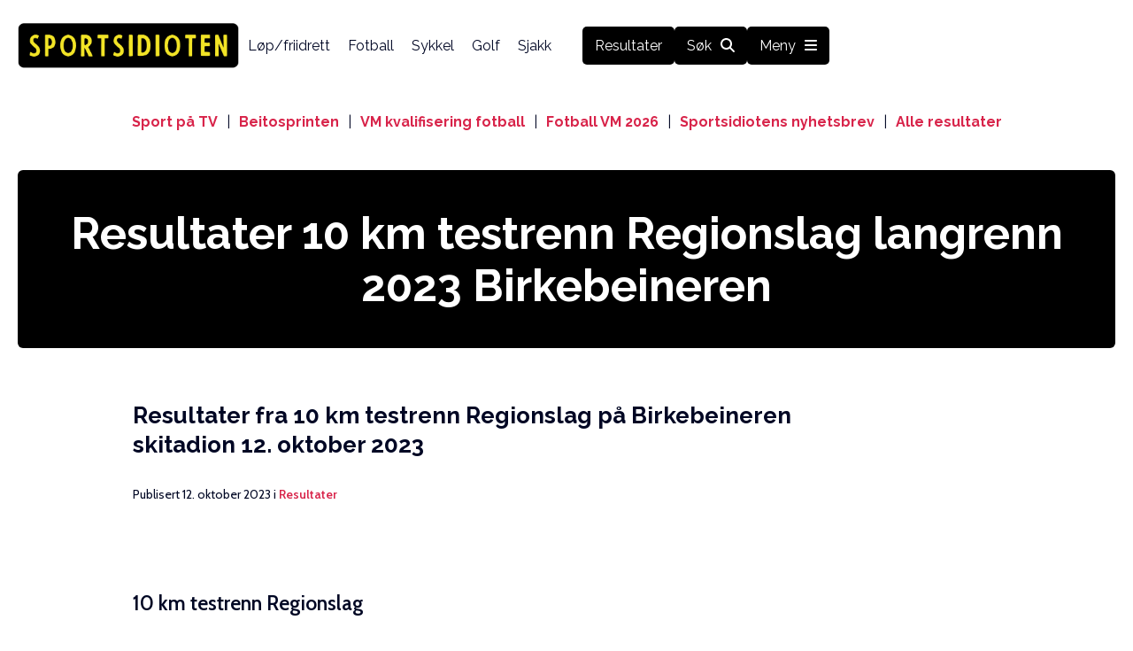

--- FILE ---
content_type: text/html; charset=UTF-8
request_url: https://www.sportsidioten.no/resultater/10-km-testrenn-regionslag-2023/
body_size: 12364
content:
<!DOCTYPE html>
<html lang="nb-NO" prefix="og: https://ogp.me/ns#">
<head>
    <meta charset="UTF-8">
    <meta name="viewport" content="width=device-width, initial-scale=1, maximum-scale=5">
    <link rel="apple-touch-icon" sizes="180x180" href="https://www.sportsidioten.no/apple-touch-icon.png">
    <link rel="icon" type="image/png" sizes="32x32" href="https://www.sportsidioten.no/favicon-32x32.png">
    <link rel="icon" type="image/png" sizes="16x16" href="https://www.sportsidioten.no/favicon-16x16.png">
    <link rel="manifest" href="https://www.sportsidioten.no/site.webmanifest">    

    
<!-- InMobi Choice. Consent Manager Tag v3.0 (for TCF 2.2) -->
<script type="text/javascript" async=true>
(function() {
var host = window.location.hostname;
var element = document.createElement('script');
var firstScript = document.getElementsByTagName('script')[0];
var url = 'https://cmp.inmobi.com'
    .concat('/choice/', 'eTT5wGJHbK7LT', '/', host, '/choice.js?tag_version=V3');
var uspTries = 0;
var uspTriesLimit = 3;
element.async = true;
element.type = 'text/javascript';
element.src = url;

firstScript.parentNode.insertBefore(element, firstScript);

function makeStub() {
    var TCF_LOCATOR_NAME = '__tcfapiLocator';
    var queue = [];
    var win = window;
    var cmpFrame;

    function addFrame() {
    var doc = win.document;
    var otherCMP = !!(win.frames[TCF_LOCATOR_NAME]);

    if (!otherCMP) {
        if (doc.body) {
        var iframe = doc.createElement('iframe');

        iframe.style.cssText = 'display:none';
        iframe.name = TCF_LOCATOR_NAME;
        doc.body.appendChild(iframe);
        } else {
        setTimeout(addFrame, 5);
        }
    }
    return !otherCMP;
    }

    function tcfAPIHandler() {
    var gdprApplies;
    var args = arguments;

    if (!args.length) {
        return queue;
    } else if (args[0] === 'setGdprApplies') {
        if (
        args.length > 3 &&
        args[2] === 2 &&
        typeof args[3] === 'boolean'
        ) {
        gdprApplies = args[3];
        if (typeof args[2] === 'function') {
            args[2]('set', true);
        }
        }
    } else if (args[0] === 'ping') {
        var retr = {
        gdprApplies: gdprApplies,
        cmpLoaded: false,
        cmpStatus: 'stub'
        };

        if (typeof args[2] === 'function') {
        args[2](retr);
        }
    } else {
        if(args[0] === 'init' && typeof args[3] === 'object') {
        args[3] = Object.assign(args[3], { tag_version: 'V3' });
        }
        queue.push(args);
    }
    }

    function postMessageEventHandler(event) {
    var msgIsString = typeof event.data === 'string';
    var json = {};

    try {
        if (msgIsString) {
        json = JSON.parse(event.data);
        } else {
        json = event.data;
        }
    } catch (ignore) {}

    var payload = json.__tcfapiCall;

    if (payload) {
        window.__tcfapi(
        payload.command,
        payload.version,
        function(retValue, success) {
            var returnMsg = {
            __tcfapiReturn: {
                returnValue: retValue,
                success: success,
                callId: payload.callId
            }
            };
            if (msgIsString) {
            returnMsg = JSON.stringify(returnMsg);
            }
            if (event && event.source && event.source.postMessage) {
            event.source.postMessage(returnMsg, '*');
            }
        },
        payload.parameter
        );
    }
    }

    while (win) {
    try {
        if (win.frames[TCF_LOCATOR_NAME]) {
        cmpFrame = win;
        break;
        }
    } catch (ignore) {}

    if (win === window.top) {
        break;
    }
    win = win.parent;
    }
    if (!cmpFrame) {
    addFrame();
    win.__tcfapi = tcfAPIHandler;
    win.addEventListener('message', postMessageEventHandler, false);
    }
};

makeStub();

function makeGppStub() {
    const CMP_ID = 10;
    const SUPPORTED_APIS = [
    '2:tcfeuv2',
    '6:uspv1',
    '7:usnatv1',
    '8:usca',
    '9:usvav1',
    '10:uscov1',
    '11:usutv1',
    '12:usctv1'
    ];

    window.__gpp_addFrame = function (n) {
    if (!window.frames[n]) {
        if (document.body) {
        var i = document.createElement("iframe");
        i.style.cssText = "display:none";
        i.name = n;
        document.body.appendChild(i);
        } else {
        window.setTimeout(window.__gpp_addFrame, 10, n);
        }
    }
    };
    window.__gpp_stub = function () {
    var b = arguments;
    __gpp.queue = __gpp.queue || [];
    __gpp.events = __gpp.events || [];

    if (!b.length || (b.length == 1 && b[0] == "queue")) {
        return __gpp.queue;
    }

    if (b.length == 1 && b[0] == "events") {
        return __gpp.events;
    }

    var cmd = b[0];
    var clb = b.length > 1 ? b[1] : null;
    var par = b.length > 2 ? b[2] : null;
    if (cmd === "ping") {
        clb(
        {
            gppVersion: "1.1", // must be “Version.Subversion”, current: “1.1”
            cmpStatus: "stub", // possible values: stub, loading, loaded, error
            cmpDisplayStatus: "hidden", // possible values: hidden, visible, disabled
            signalStatus: "not ready", // possible values: not ready, ready
            supportedAPIs: SUPPORTED_APIS, // list of supported APIs
            cmpId: CMP_ID, // IAB assigned CMP ID, may be 0 during stub/loading
            sectionList: [],
            applicableSections: [-1],
            gppString: "",
            parsedSections: {},
        },
        true
        );
    } else if (cmd === "addEventListener") {
        if (!("lastId" in __gpp)) {
        __gpp.lastId = 0;
        }
        __gpp.lastId++;
        var lnr = __gpp.lastId;
        __gpp.events.push({
        id: lnr,
        callback: clb,
        parameter: par,
        });
        clb(
        {
            eventName: "listenerRegistered",
            listenerId: lnr, // Registered ID of the listener
            data: true, // positive signal
            pingData: {
            gppVersion: "1.1", // must be “Version.Subversion”, current: “1.1”
            cmpStatus: "stub", // possible values: stub, loading, loaded, error
            cmpDisplayStatus: "hidden", // possible values: hidden, visible, disabled
            signalStatus: "not ready", // possible values: not ready, ready
            supportedAPIs: SUPPORTED_APIS, // list of supported APIs
            cmpId: CMP_ID, // list of supported APIs
            sectionList: [],
            applicableSections: [-1],
            gppString: "",
            parsedSections: {},
            },
        },
        true
        );
    } else if (cmd === "removeEventListener") {
        var success = false;
        for (var i = 0; i < __gpp.events.length; i++) {
        if (__gpp.events[i].id == par) {
            __gpp.events.splice(i, 1);
            success = true;
            break;
        }
        }
        clb(
        {
            eventName: "listenerRemoved",
            listenerId: par, // Registered ID of the listener
            data: success, // status info
            pingData: {
            gppVersion: "1.1", // must be “Version.Subversion”, current: “1.1”
            cmpStatus: "stub", // possible values: stub, loading, loaded, error
            cmpDisplayStatus: "hidden", // possible values: hidden, visible, disabled
            signalStatus: "not ready", // possible values: not ready, ready
            supportedAPIs: SUPPORTED_APIS, // list of supported APIs
            cmpId: CMP_ID, // CMP ID
            sectionList: [],
            applicableSections: [-1],
            gppString: "",
            parsedSections: {},
            },
        },
        true
        );
    } else if (cmd === "hasSection") {
        clb(false, true);
    } else if (cmd === "getSection" || cmd === "getField") {
        clb(null, true);
    }
    //queue all other commands
    else {
        __gpp.queue.push([].slice.apply(b));
    }
    };
    window.__gpp_msghandler = function (event) {
    var msgIsString = typeof event.data === "string";
    try {
        var json = msgIsString ? JSON.parse(event.data) : event.data;
    } catch (e) {
        var json = null;
    }
    if (typeof json === "object" && json !== null && "__gppCall" in json) {
        var i = json.__gppCall;
        window.__gpp(
        i.command,
        function (retValue, success) {
            var returnMsg = {
            __gppReturn: {
                returnValue: retValue,
                success: success,
                callId: i.callId,
            },
            };
            event.source.postMessage(msgIsString ? JSON.stringify(returnMsg) : returnMsg, "*");
        },
        "parameter" in i ? i.parameter : null,
        "version" in i ? i.version : "1.1"
        );
    }
    };
    if (!("__gpp" in window) || typeof window.__gpp !== "function") {
    window.__gpp = window.__gpp_stub;
    window.addEventListener("message", window.__gpp_msghandler, false);
    window.__gpp_addFrame("__gppLocator");
    }
};

makeGppStub();

var uspStubFunction = function() {
    var arg = arguments;
    if (typeof window.__uspapi !== uspStubFunction) {
    setTimeout(function() {
        if (typeof window.__uspapi !== 'undefined') {
        window.__uspapi.apply(window.__uspapi, arg);
        }
    }, 500);
    }
};

var checkIfUspIsReady = function() {
    uspTries++;
    if (window.__uspapi === uspStubFunction && uspTries < uspTriesLimit) {
    console.warn('USP is not accessible');
    } else {
    clearInterval(uspInterval);
    }
};

if (typeof window.__uspapi === 'undefined') {
    window.__uspapi = uspStubFunction;
    var uspInterval = setInterval(checkIfUspIsReady, 6000);
}
})();
</script>
<!-- End InMobi Choice. Consent Manager Tag v3.0 (for TCF 2.2) -->    	<style>img:is([sizes="auto" i], [sizes^="auto," i]) { contain-intrinsic-size: 3000px 1500px }</style>
	
<!-- Search Engine Optimization by Rank Math - https://rankmath.com/ -->
<title>Resultater 10 km testrenn Regionslag langrenn 2023 Birkebeineren - Sportsidioten.no</title>
<meta name="description" content="Resultater fra 10 km testrenn Regionslag på Birkebeineren skitadion 12. oktober 2023"/>
<meta name="robots" content="follow, index, max-snippet:-1, max-video-preview:-1, max-image-preview:large"/>
<link rel="canonical" href="https://www.sportsidioten.no/resultater/10-km-testrenn-regionslag-2023/" />
<meta property="og:locale" content="nb_NO" />
<meta property="og:type" content="article" />
<meta property="og:title" content="Resultater 10 km testrenn Regionslag langrenn 2023 Birkebeineren - Sportsidioten.no" />
<meta property="og:description" content="Resultater fra 10 km testrenn Regionslag på Birkebeineren skitadion 12. oktober 2023" />
<meta property="og:url" content="https://www.sportsidioten.no/resultater/10-km-testrenn-regionslag-2023/" />
<meta property="og:site_name" content="Sportsidioten.no" />
<meta property="article:publisher" content="https://www.facebook.com/sportsidioten.no" />
<meta property="article:tag" content="Enivest rulleskirenn" />
<meta property="article:tag" content="langeland" />
<meta property="article:section" content="Resultater" />
<meta property="og:image" content="https://www.sportsidioten.no/wp-content/uploads/2022/09/1024px-Rollski_DM_Lanzenhain.jpg" />
<meta property="og:image:secure_url" content="https://www.sportsidioten.no/wp-content/uploads/2022/09/1024px-Rollski_DM_Lanzenhain.jpg" />
<meta property="og:image:width" content="1024" />
<meta property="og:image:height" content="665" />
<meta property="og:image:alt" content="Veidekke rulleskirenn Langeland 10 km testrenn Regionslag Enivest rulleskirenn Langeland Rulleskirenn Hovden" />
<meta property="og:image:type" content="image/jpeg" />
<meta property="article:published_time" content="2023-10-12T19:28:34+01:00" />
<meta name="twitter:card" content="summary_large_image" />
<meta name="twitter:title" content="Resultater 10 km testrenn Regionslag langrenn 2023 Birkebeineren - Sportsidioten.no" />
<meta name="twitter:description" content="Resultater fra 10 km testrenn Regionslag på Birkebeineren skitadion 12. oktober 2023" />
<meta name="twitter:image" content="https://www.sportsidioten.no/wp-content/uploads/2022/09/1024px-Rollski_DM_Lanzenhain.jpg" />
<meta name="twitter:label1" content="Written by" />
<meta name="twitter:data1" content="Øyvind Moen Fjeld" />
<meta name="twitter:label2" content="Time to read" />
<meta name="twitter:data2" content="Less than a minute" />
<script type="application/ld+json" class="rank-math-schema">{"@context":"https://schema.org","@graph":[{"@type":["Person","Organization"],"@id":"https://www.sportsidioten.no/#person","name":"Sportsidioten","sameAs":["https://www.facebook.com/sportsidioten.no"]},{"@type":"WebSite","@id":"https://www.sportsidioten.no/#website","url":"https://www.sportsidioten.no","name":"Sportsidioten.no","publisher":{"@id":"https://www.sportsidioten.no/#person"},"inLanguage":"nb-NO"},{"@type":"ImageObject","@id":"https://www.sportsidioten.no/wp-content/uploads/2022/09/1024px-Rollski_DM_Lanzenhain.jpg","url":"https://www.sportsidioten.no/wp-content/uploads/2022/09/1024px-Rollski_DM_Lanzenhain.jpg","width":"1024","height":"665","caption":"Veidekke rulleskirenn Langeland 10 km testrenn Regionslag Enivest rulleskirenn Langeland Rulleskirenn Hovden","inLanguage":"nb-NO"},{"@type":"WebPage","@id":"https://www.sportsidioten.no/resultater/10-km-testrenn-regionslag-2023/#webpage","url":"https://www.sportsidioten.no/resultater/10-km-testrenn-regionslag-2023/","name":"Resultater 10 km testrenn Regionslag langrenn 2023 Birkebeineren - Sportsidioten.no","datePublished":"2023-10-12T19:28:34+01:00","dateModified":"2023-10-12T19:28:34+01:00","isPartOf":{"@id":"https://www.sportsidioten.no/#website"},"primaryImageOfPage":{"@id":"https://www.sportsidioten.no/wp-content/uploads/2022/09/1024px-Rollski_DM_Lanzenhain.jpg"},"inLanguage":"nb-NO"},{"@type":"Person","@id":"https://www.sportsidioten.no/resultater/10-km-testrenn-regionslag-2023/#author","name":"\u00d8yvind Moen Fjeld","image":{"@type":"ImageObject","@id":"https://secure.gravatar.com/avatar/905f3f9632cedc75c1b1a17e416f4ac8af5ee24d3934c76e83a05c3679b63ce0?s=96&amp;d=mm&amp;r=g","url":"https://secure.gravatar.com/avatar/905f3f9632cedc75c1b1a17e416f4ac8af5ee24d3934c76e83a05c3679b63ce0?s=96&amp;d=mm&amp;r=g","caption":"\u00d8yvind Moen Fjeld","inLanguage":"nb-NO"}},{"@type":"NewsArticle","headline":"Resultater 10 km testrenn Regionslag langrenn 2023 Birkebeineren - Sportsidioten.no","keywords":"10 km testrenn Regionslag","datePublished":"2023-10-12T19:28:34+01:00","dateModified":"2023-10-12T19:28:34+01:00","articleSection":"Langrenn, Resultater, Rulleski","author":{"@id":"https://www.sportsidioten.no/resultater/10-km-testrenn-regionslag-2023/#author","name":"\u00d8yvind Moen Fjeld"},"publisher":{"@id":"https://www.sportsidioten.no/#person"},"description":"Resultater fra 10 km testrenn Regionslag p\u00e5 Birkebeineren skitadion 12. oktober 2023","name":"Resultater 10 km testrenn Regionslag langrenn 2023 Birkebeineren - Sportsidioten.no","@id":"https://www.sportsidioten.no/resultater/10-km-testrenn-regionslag-2023/#richSnippet","isPartOf":{"@id":"https://www.sportsidioten.no/resultater/10-km-testrenn-regionslag-2023/#webpage"},"image":{"@id":"https://www.sportsidioten.no/wp-content/uploads/2022/09/1024px-Rollski_DM_Lanzenhain.jpg"},"inLanguage":"nb-NO","mainEntityOfPage":{"@id":"https://www.sportsidioten.no/resultater/10-km-testrenn-regionslag-2023/#webpage"}}]}</script>
<!-- /Rank Math WordPress SEO plugin -->

<link rel='dns-prefetch' href='//kit.fontawesome.com' />
<link rel="alternate" type="application/rss+xml" title="Sportsidioten.no &raquo; Resultater 10 km testrenn Regionslag langrenn 2023 Birkebeineren kommentarstrøm" href="https://www.sportsidioten.no/resultater/10-km-testrenn-regionslag-2023/feed/" />
<link rel="preconnect" href="https://fonts.googleapis.com"><link rel="preconnect" href="https://fonts.gstatic.com" crossorigin><script type="text/javascript">
/* <![CDATA[ */
window._wpemojiSettings = {"baseUrl":"https:\/\/s.w.org\/images\/core\/emoji\/16.0.1\/72x72\/","ext":".png","svgUrl":"https:\/\/s.w.org\/images\/core\/emoji\/16.0.1\/svg\/","svgExt":".svg","source":{"concatemoji":"https:\/\/www.sportsidioten.no\/wp-includes\/js\/wp-emoji-release.min.js?ver=6.8.3"}};
/*! This file is auto-generated */
!function(s,n){var o,i,e;function c(e){try{var t={supportTests:e,timestamp:(new Date).valueOf()};sessionStorage.setItem(o,JSON.stringify(t))}catch(e){}}function p(e,t,n){e.clearRect(0,0,e.canvas.width,e.canvas.height),e.fillText(t,0,0);var t=new Uint32Array(e.getImageData(0,0,e.canvas.width,e.canvas.height).data),a=(e.clearRect(0,0,e.canvas.width,e.canvas.height),e.fillText(n,0,0),new Uint32Array(e.getImageData(0,0,e.canvas.width,e.canvas.height).data));return t.every(function(e,t){return e===a[t]})}function u(e,t){e.clearRect(0,0,e.canvas.width,e.canvas.height),e.fillText(t,0,0);for(var n=e.getImageData(16,16,1,1),a=0;a<n.data.length;a++)if(0!==n.data[a])return!1;return!0}function f(e,t,n,a){switch(t){case"flag":return n(e,"\ud83c\udff3\ufe0f\u200d\u26a7\ufe0f","\ud83c\udff3\ufe0f\u200b\u26a7\ufe0f")?!1:!n(e,"\ud83c\udde8\ud83c\uddf6","\ud83c\udde8\u200b\ud83c\uddf6")&&!n(e,"\ud83c\udff4\udb40\udc67\udb40\udc62\udb40\udc65\udb40\udc6e\udb40\udc67\udb40\udc7f","\ud83c\udff4\u200b\udb40\udc67\u200b\udb40\udc62\u200b\udb40\udc65\u200b\udb40\udc6e\u200b\udb40\udc67\u200b\udb40\udc7f");case"emoji":return!a(e,"\ud83e\udedf")}return!1}function g(e,t,n,a){var r="undefined"!=typeof WorkerGlobalScope&&self instanceof WorkerGlobalScope?new OffscreenCanvas(300,150):s.createElement("canvas"),o=r.getContext("2d",{willReadFrequently:!0}),i=(o.textBaseline="top",o.font="600 32px Arial",{});return e.forEach(function(e){i[e]=t(o,e,n,a)}),i}function t(e){var t=s.createElement("script");t.src=e,t.defer=!0,s.head.appendChild(t)}"undefined"!=typeof Promise&&(o="wpEmojiSettingsSupports",i=["flag","emoji"],n.supports={everything:!0,everythingExceptFlag:!0},e=new Promise(function(e){s.addEventListener("DOMContentLoaded",e,{once:!0})}),new Promise(function(t){var n=function(){try{var e=JSON.parse(sessionStorage.getItem(o));if("object"==typeof e&&"number"==typeof e.timestamp&&(new Date).valueOf()<e.timestamp+604800&&"object"==typeof e.supportTests)return e.supportTests}catch(e){}return null}();if(!n){if("undefined"!=typeof Worker&&"undefined"!=typeof OffscreenCanvas&&"undefined"!=typeof URL&&URL.createObjectURL&&"undefined"!=typeof Blob)try{var e="postMessage("+g.toString()+"("+[JSON.stringify(i),f.toString(),p.toString(),u.toString()].join(",")+"));",a=new Blob([e],{type:"text/javascript"}),r=new Worker(URL.createObjectURL(a),{name:"wpTestEmojiSupports"});return void(r.onmessage=function(e){c(n=e.data),r.terminate(),t(n)})}catch(e){}c(n=g(i,f,p,u))}t(n)}).then(function(e){for(var t in e)n.supports[t]=e[t],n.supports.everything=n.supports.everything&&n.supports[t],"flag"!==t&&(n.supports.everythingExceptFlag=n.supports.everythingExceptFlag&&n.supports[t]);n.supports.everythingExceptFlag=n.supports.everythingExceptFlag&&!n.supports.flag,n.DOMReady=!1,n.readyCallback=function(){n.DOMReady=!0}}).then(function(){return e}).then(function(){var e;n.supports.everything||(n.readyCallback(),(e=n.source||{}).concatemoji?t(e.concatemoji):e.wpemoji&&e.twemoji&&(t(e.twemoji),t(e.wpemoji)))}))}((window,document),window._wpemojiSettings);
/* ]]> */
</script>

<style id='wp-emoji-styles-inline-css' type='text/css'>

	img.wp-smiley, img.emoji {
		display: inline !important;
		border: none !important;
		box-shadow: none !important;
		height: 1em !important;
		width: 1em !important;
		margin: 0 0.07em !important;
		vertical-align: -0.1em !important;
		background: none !important;
		padding: 0 !important;
	}
</style>
<link rel='stylesheet' id='wp-block-library-css' href='https://www.sportsidioten.no/wp-includes/css/dist/block-library/style.min.css?ver=6.8.3' type='text/css' media='all' />
<style id='classic-theme-styles-inline-css' type='text/css'>
/*! This file is auto-generated */
.wp-block-button__link{color:#fff;background-color:#32373c;border-radius:9999px;box-shadow:none;text-decoration:none;padding:calc(.667em + 2px) calc(1.333em + 2px);font-size:1.125em}.wp-block-file__button{background:#32373c;color:#fff;text-decoration:none}
</style>
<style id='global-styles-inline-css' type='text/css'>
:root{--wp--preset--aspect-ratio--square: 1;--wp--preset--aspect-ratio--4-3: 4/3;--wp--preset--aspect-ratio--3-4: 3/4;--wp--preset--aspect-ratio--3-2: 3/2;--wp--preset--aspect-ratio--2-3: 2/3;--wp--preset--aspect-ratio--16-9: 16/9;--wp--preset--aspect-ratio--9-16: 9/16;--wp--preset--color--black: #000000;--wp--preset--color--cyan-bluish-gray: #abb8c3;--wp--preset--color--white: #ffffff;--wp--preset--color--pale-pink: #f78da7;--wp--preset--color--vivid-red: #cf2e2e;--wp--preset--color--luminous-vivid-orange: #ff6900;--wp--preset--color--luminous-vivid-amber: #fcb900;--wp--preset--color--light-green-cyan: #7bdcb5;--wp--preset--color--vivid-green-cyan: #00d084;--wp--preset--color--pale-cyan-blue: #8ed1fc;--wp--preset--color--vivid-cyan-blue: #0693e3;--wp--preset--color--vivid-purple: #9b51e0;--wp--preset--gradient--vivid-cyan-blue-to-vivid-purple: linear-gradient(135deg,rgba(6,147,227,1) 0%,rgb(155,81,224) 100%);--wp--preset--gradient--light-green-cyan-to-vivid-green-cyan: linear-gradient(135deg,rgb(122,220,180) 0%,rgb(0,208,130) 100%);--wp--preset--gradient--luminous-vivid-amber-to-luminous-vivid-orange: linear-gradient(135deg,rgba(252,185,0,1) 0%,rgba(255,105,0,1) 100%);--wp--preset--gradient--luminous-vivid-orange-to-vivid-red: linear-gradient(135deg,rgba(255,105,0,1) 0%,rgb(207,46,46) 100%);--wp--preset--gradient--very-light-gray-to-cyan-bluish-gray: linear-gradient(135deg,rgb(238,238,238) 0%,rgb(169,184,195) 100%);--wp--preset--gradient--cool-to-warm-spectrum: linear-gradient(135deg,rgb(74,234,220) 0%,rgb(151,120,209) 20%,rgb(207,42,186) 40%,rgb(238,44,130) 60%,rgb(251,105,98) 80%,rgb(254,248,76) 100%);--wp--preset--gradient--blush-light-purple: linear-gradient(135deg,rgb(255,206,236) 0%,rgb(152,150,240) 100%);--wp--preset--gradient--blush-bordeaux: linear-gradient(135deg,rgb(254,205,165) 0%,rgb(254,45,45) 50%,rgb(107,0,62) 100%);--wp--preset--gradient--luminous-dusk: linear-gradient(135deg,rgb(255,203,112) 0%,rgb(199,81,192) 50%,rgb(65,88,208) 100%);--wp--preset--gradient--pale-ocean: linear-gradient(135deg,rgb(255,245,203) 0%,rgb(182,227,212) 50%,rgb(51,167,181) 100%);--wp--preset--gradient--electric-grass: linear-gradient(135deg,rgb(202,248,128) 0%,rgb(113,206,126) 100%);--wp--preset--gradient--midnight: linear-gradient(135deg,rgb(2,3,129) 0%,rgb(40,116,252) 100%);--wp--preset--font-size--small: 13px;--wp--preset--font-size--medium: 20px;--wp--preset--font-size--large: 36px;--wp--preset--font-size--x-large: 42px;--wp--preset--spacing--20: 0.44rem;--wp--preset--spacing--30: 0.67rem;--wp--preset--spacing--40: 1rem;--wp--preset--spacing--50: 1.5rem;--wp--preset--spacing--60: 2.25rem;--wp--preset--spacing--70: 3.38rem;--wp--preset--spacing--80: 5.06rem;--wp--preset--shadow--natural: 6px 6px 9px rgba(0, 0, 0, 0.2);--wp--preset--shadow--deep: 12px 12px 50px rgba(0, 0, 0, 0.4);--wp--preset--shadow--sharp: 6px 6px 0px rgba(0, 0, 0, 0.2);--wp--preset--shadow--outlined: 6px 6px 0px -3px rgba(255, 255, 255, 1), 6px 6px rgba(0, 0, 0, 1);--wp--preset--shadow--crisp: 6px 6px 0px rgba(0, 0, 0, 1);}:where(.is-layout-flex){gap: 0.5em;}:where(.is-layout-grid){gap: 0.5em;}body .is-layout-flex{display: flex;}.is-layout-flex{flex-wrap: wrap;align-items: center;}.is-layout-flex > :is(*, div){margin: 0;}body .is-layout-grid{display: grid;}.is-layout-grid > :is(*, div){margin: 0;}:where(.wp-block-columns.is-layout-flex){gap: 2em;}:where(.wp-block-columns.is-layout-grid){gap: 2em;}:where(.wp-block-post-template.is-layout-flex){gap: 1.25em;}:where(.wp-block-post-template.is-layout-grid){gap: 1.25em;}.has-black-color{color: var(--wp--preset--color--black) !important;}.has-cyan-bluish-gray-color{color: var(--wp--preset--color--cyan-bluish-gray) !important;}.has-white-color{color: var(--wp--preset--color--white) !important;}.has-pale-pink-color{color: var(--wp--preset--color--pale-pink) !important;}.has-vivid-red-color{color: var(--wp--preset--color--vivid-red) !important;}.has-luminous-vivid-orange-color{color: var(--wp--preset--color--luminous-vivid-orange) !important;}.has-luminous-vivid-amber-color{color: var(--wp--preset--color--luminous-vivid-amber) !important;}.has-light-green-cyan-color{color: var(--wp--preset--color--light-green-cyan) !important;}.has-vivid-green-cyan-color{color: var(--wp--preset--color--vivid-green-cyan) !important;}.has-pale-cyan-blue-color{color: var(--wp--preset--color--pale-cyan-blue) !important;}.has-vivid-cyan-blue-color{color: var(--wp--preset--color--vivid-cyan-blue) !important;}.has-vivid-purple-color{color: var(--wp--preset--color--vivid-purple) !important;}.has-black-background-color{background-color: var(--wp--preset--color--black) !important;}.has-cyan-bluish-gray-background-color{background-color: var(--wp--preset--color--cyan-bluish-gray) !important;}.has-white-background-color{background-color: var(--wp--preset--color--white) !important;}.has-pale-pink-background-color{background-color: var(--wp--preset--color--pale-pink) !important;}.has-vivid-red-background-color{background-color: var(--wp--preset--color--vivid-red) !important;}.has-luminous-vivid-orange-background-color{background-color: var(--wp--preset--color--luminous-vivid-orange) !important;}.has-luminous-vivid-amber-background-color{background-color: var(--wp--preset--color--luminous-vivid-amber) !important;}.has-light-green-cyan-background-color{background-color: var(--wp--preset--color--light-green-cyan) !important;}.has-vivid-green-cyan-background-color{background-color: var(--wp--preset--color--vivid-green-cyan) !important;}.has-pale-cyan-blue-background-color{background-color: var(--wp--preset--color--pale-cyan-blue) !important;}.has-vivid-cyan-blue-background-color{background-color: var(--wp--preset--color--vivid-cyan-blue) !important;}.has-vivid-purple-background-color{background-color: var(--wp--preset--color--vivid-purple) !important;}.has-black-border-color{border-color: var(--wp--preset--color--black) !important;}.has-cyan-bluish-gray-border-color{border-color: var(--wp--preset--color--cyan-bluish-gray) !important;}.has-white-border-color{border-color: var(--wp--preset--color--white) !important;}.has-pale-pink-border-color{border-color: var(--wp--preset--color--pale-pink) !important;}.has-vivid-red-border-color{border-color: var(--wp--preset--color--vivid-red) !important;}.has-luminous-vivid-orange-border-color{border-color: var(--wp--preset--color--luminous-vivid-orange) !important;}.has-luminous-vivid-amber-border-color{border-color: var(--wp--preset--color--luminous-vivid-amber) !important;}.has-light-green-cyan-border-color{border-color: var(--wp--preset--color--light-green-cyan) !important;}.has-vivid-green-cyan-border-color{border-color: var(--wp--preset--color--vivid-green-cyan) !important;}.has-pale-cyan-blue-border-color{border-color: var(--wp--preset--color--pale-cyan-blue) !important;}.has-vivid-cyan-blue-border-color{border-color: var(--wp--preset--color--vivid-cyan-blue) !important;}.has-vivid-purple-border-color{border-color: var(--wp--preset--color--vivid-purple) !important;}.has-vivid-cyan-blue-to-vivid-purple-gradient-background{background: var(--wp--preset--gradient--vivid-cyan-blue-to-vivid-purple) !important;}.has-light-green-cyan-to-vivid-green-cyan-gradient-background{background: var(--wp--preset--gradient--light-green-cyan-to-vivid-green-cyan) !important;}.has-luminous-vivid-amber-to-luminous-vivid-orange-gradient-background{background: var(--wp--preset--gradient--luminous-vivid-amber-to-luminous-vivid-orange) !important;}.has-luminous-vivid-orange-to-vivid-red-gradient-background{background: var(--wp--preset--gradient--luminous-vivid-orange-to-vivid-red) !important;}.has-very-light-gray-to-cyan-bluish-gray-gradient-background{background: var(--wp--preset--gradient--very-light-gray-to-cyan-bluish-gray) !important;}.has-cool-to-warm-spectrum-gradient-background{background: var(--wp--preset--gradient--cool-to-warm-spectrum) !important;}.has-blush-light-purple-gradient-background{background: var(--wp--preset--gradient--blush-light-purple) !important;}.has-blush-bordeaux-gradient-background{background: var(--wp--preset--gradient--blush-bordeaux) !important;}.has-luminous-dusk-gradient-background{background: var(--wp--preset--gradient--luminous-dusk) !important;}.has-pale-ocean-gradient-background{background: var(--wp--preset--gradient--pale-ocean) !important;}.has-electric-grass-gradient-background{background: var(--wp--preset--gradient--electric-grass) !important;}.has-midnight-gradient-background{background: var(--wp--preset--gradient--midnight) !important;}.has-small-font-size{font-size: var(--wp--preset--font-size--small) !important;}.has-medium-font-size{font-size: var(--wp--preset--font-size--medium) !important;}.has-large-font-size{font-size: var(--wp--preset--font-size--large) !important;}.has-x-large-font-size{font-size: var(--wp--preset--font-size--x-large) !important;}
:where(.wp-block-post-template.is-layout-flex){gap: 1.25em;}:where(.wp-block-post-template.is-layout-grid){gap: 1.25em;}
:where(.wp-block-columns.is-layout-flex){gap: 2em;}:where(.wp-block-columns.is-layout-grid){gap: 2em;}
:root :where(.wp-block-pullquote){font-size: 1.5em;line-height: 1.6;}
</style>
<link rel='stylesheet' id='style-css' href='https://www.sportsidioten.no/wp-content/themes/spo20/style.css?ver=1761914208' type='text/css' media='' />
<link rel='stylesheet' id='tablepress-default-css' href='https://www.sportsidioten.no/wp-content/plugins/tablepress/css/build/default.css?ver=3.2.3' type='text/css' media='all' />
<link rel='stylesheet' id='spospo-google-fonts-css' href='https://fonts.googleapis.com/css2?family=Cabin:wght@400;500;600&#038;family=Raleway:wght@400;700&#038;display=block' type='text/css' media='all' />
<script type="text/javascript" src="https://www.sportsidioten.no/wp-includes/js/jquery/jquery.min.js?ver=3.7.1" id="jquery-core-js"></script>
<script type="text/javascript" src="https://www.sportsidioten.no/wp-includes/js/jquery/jquery-migrate.min.js?ver=3.4.1" id="jquery-migrate-js"></script>
<script type="text/javascript" src="https://www.sportsidioten.no/wp-content/themes/spo20/app.js?ver=1761139361" id="script-js"></script>
<script type="text/javascript" defer src="https://kit.fontawesome.com/96351a8f9e.js" id="fontawesome-kit-js"></script>
<link rel="https://api.w.org/" href="https://www.sportsidioten.no/wp-json/" /><link rel="alternate" title="JSON" type="application/json" href="https://www.sportsidioten.no/wp-json/wp/v2/posts/41192" /><link rel="EditURI" type="application/rsd+xml" title="RSD" href="https://www.sportsidioten.no/xmlrpc.php?rsd" />
<meta name="generator" content="WordPress 6.8.3" />
<link rel='shortlink' href='https://www.sportsidioten.no/?p=41192' />
<link rel="alternate" title="oEmbed (JSON)" type="application/json+oembed" href="https://www.sportsidioten.no/wp-json/oembed/1.0/embed?url=https%3A%2F%2Fwww.sportsidioten.no%2Fresultater%2F10-km-testrenn-regionslag-2023%2F" />
<link rel="alternate" title="oEmbed (XML)" type="text/xml+oembed" href="https://www.sportsidioten.no/wp-json/oembed/1.0/embed?url=https%3A%2F%2Fwww.sportsidioten.no%2Fresultater%2F10-km-testrenn-regionslag-2023%2F&#038;format=xml" />
<!-- Google Tag Manager --><script>(function(w,d,s,l,i){w[l]=w[l]||[];w[l].push({'gtm.start':new Date().getTime(),event:'gtm.js'});var f=d.getElementsByTagName(s)[0],j=d.createElement(s),dl=l!='dataLayer'?'&l='+l:'';j.async=true;j.src='https://www.googletagmanager.com/gtm.js?id='+i+dl;f.parentNode.insertBefore(j,f);})(window,document,'script','dataLayer','GTM-MS5NK2H');</script><!-- End Google Tag Manager -->    
<!-- MailerLite Universal -->
<script>
    (function(w,d,e,u,f,l,n){w[f]=w[f]||function(){(w[f].q=w[f].q||[])
    .push(arguments);},l=d.createElement(e),l.async=1,l.src=u,
    n=d.getElementsByTagName(e)[0],n.parentNode.insertBefore(l,n);})
    (window,document,'script','https://assets.mailerlite.com/js/universal.js','ml');
    ml('account', '1438582');
</script>
<!-- End MailerLite Universal --><script type="text/javascript">var ajaxurl = "https://www.sportsidioten.no/wp-admin/admin-ajax.php";</script><style>div#ez-toc-container nav{display:block;}</style>        <script async src='https://securepubads.g.doubleclick.net/tag/js/gpt.js'></script>
    <script async src="https://otc-cdn.relevant-digital.com/static/tags/685d9acee20e8a3f1a3009d7.js"></script>
    <script>
        function loadAds() {
            window.relevantDigital = window.relevantDigital || {};
            relevantDigital.cmd = relevantDigital.cmd || [];
            relevantDigital.cmd.push(function() {
                relevantDigital.loadPrebid({
                    configId: '6862d4b4b18900fd50744c5e',
                    manageAdserver: true,
                    collapseEmptyDivs: true,
                    noGpt: true,
                    collapseBeforeAdFetch: false,
                    allowedDivIds: null, // set to an array to only load certain <div>s, example - ["divId1", "divId2"]                    
                    noSlotReload: true, // set true to only load ad slots that have never been loaded 
                    
                });
            });
        };
    </script>

</head>
<body class="wp-singular post-template-default single single-post postid-41192 single-format-standard wp-theme-spo20">
<!-- Google Tag Manager (noscript) --><noscript><iframe src="https://www.googletagmanager.com/ns.html?id=GTM-MS5NK2H" height="0" width="0" style="display:none;visibility:hidden"></iframe></noscript><!-- End Google Tag Manager (noscript) --><div id="site-wrapper">
<header class="site-header">
  <div class="header-wrapper">
    <a href="https://www.sportsidioten.no/">
      <img class="logo" src="https://www.sportsidioten.no/wp-content/themes/spo20/assets/sportsidioten_logo.png" alt="Sportsidioten logo"/>
    </a>
    <i class="fa-solid fa-bars big-menu-icon"></i>

      

    <nav class="menu">
        <a class="regular-link" href="https://www.sportsidioten.no/./lop/" class="lop">Løp/friidrett</a><a class="regular-link" href="https://www.sportsidioten.no/./fotball/" class="fotball">Fotball</a><a class="regular-link" href="https://www.sportsidioten.no/./sykkel/" class="sykkel">Sykkel</a><a class="regular-link" href="https://www.sportsidioten.no/./golf/" class="golf">Golf</a><a class="regular-link" href="https://www.sportsidioten.no/./sjakk/" class="sjakk">Sjakk</a><a class="blue-nav-link header-resultater-link" href="https://www.sportsidioten.no/./resultater/" aria-label="Finn alle resultater">Resultater</a><a class="blue-nav-link" href="https://www.sportsidioten.no/?s" aria-label="Finn alle resultater">Søk<i class="fa-solid fa-magnifying-glass"></i></a><span class="blue-nav-link" aria-label="Åpne meny" id="toggleMenu">Meny<i class="fa-solid fa-bars"></i></span>    </nav>
    <input type="hidden" id="siteUrl" value="https://www.sportsidioten.no"/>
    <input type="hidden" id="baseUrl" value="https://www.sportsidioten.no/wp-content/themes/spo20"/>
    <input type="hidden" id="currentPostId" value="41192"/>
    <input type="hidden" id="themeEnv" value="prod"/>
    
    <section class="ticker">
        <a class="ticker-link" href="https://www.sportsidioten.no/annet/sport-pa-tv/">Sport på TV</a> | <a class="ticker-link" href="https://www.sportsidioten.no/langrenn/beitosprinten-2025/">Beitosprinten</a> | <a class="ticker-link" href="https://www.sportsidioten.no/fotball/vm-kvalifisering-fotball-2025-2026/">VM kvalifisering fotball</a> | <a class="ticker-link" href="https://www.sportsidioten.no/fotball/fotball-vm-2026/">Fotball VM 2026</a> | <a class="ticker-link" href="https://www.sportsidioten.no/nyhetsbrev/">Sportsidiotens nyhetsbrev</a>| <a class="ticker-link" href="https://www.sportsidioten.no/resultater/">Alle resultater</a>    </section>
    <div class="menu-expanded-wrapper">
      <div class="menu-expanded-container">
        <i class="fa-solid fa-xmark"></i>
        <div class="categories-wrapper">
          <h3>Idretter</h3>
          <div class="link-container"><a href="https://www.sportsidioten.no/./alpint/" class="alpint">Alpint</a><a href="https://www.sportsidioten.no/./annet/" class="annet">Annet</a><a href="https://www.sportsidioten.no/./basketball/" class="basketball">Basketball</a><a href="https://www.sportsidioten.no/./fotball/" class="fotball">Fotball</a><a href="https://www.sportsidioten.no/./golf/" class="golf">Golf</a><a href="https://www.sportsidioten.no/./handball/" class="handball">Håndball</a><a href="https://www.sportsidioten.no/./hopp/" class="hopp">Hopp</a><a href="https://www.sportsidioten.no/./ishockey/" class="ishockey">Ishockey</a><a href="https://www.sportsidioten.no/./kombinert/" class="kombinert">Kombinert</a><a href="https://www.sportsidioten.no/./langrenn/" class="langrenn">Langrenn</a><a href="https://www.sportsidioten.no/./lop/" class="lop">Løp/friidrett</a><a href="https://www.sportsidioten.no/./motorsport/" class="motorsport">Motorsport</a><a href="https://www.sportsidioten.no/./orientering/" class="orientering">Orientering</a><a href="https://www.sportsidioten.no/./randonee/" class="randonee">Randonee</a><a href="https://www.sportsidioten.no/./rulleski/" class="rulleski">Rulleski</a><a href="https://www.sportsidioten.no/./sandvolleyball/" class="sandvolleyball">Sandvolleyball</a><a href="https://www.sportsidioten.no/./sjakk/" class="sjakk">Sjakk</a><a href="https://www.sportsidioten.no/./skiskyting/" class="skiskyting">Skiskyting</a><a href="https://www.sportsidioten.no/./skoyter/" class="skoyter">Skøyter</a><a href="https://www.sportsidioten.no/./skyting/" class="skyting">Skyting</a><a href="https://www.sportsidioten.no/./svomming/" class="svomming">Svømming</a><a href="https://www.sportsidioten.no/./sykkel/" class="sykkel">Sykkel</a><a href="https://www.sportsidioten.no/./tennis/" class="tennis">Tennis</a><a href="https://www.sportsidioten.no/./triatlon/" class="triatlon">Triatlon</a></div>        </div>
        <div class="mobile-links-wrapper"><div class="link-container">
        <a class="blue-nav-link header-resultater-link" href="https://www.sportsidioten.no/./resultater/" aria-label="Finn alle resultater">Resultater</a><a class="blue-nav-link" href="https://www.sportsidioten.no/?s" aria-label="Finn alle resultater">Søk<i class="fa-solid fa-magnifying-glass"></i></a></div>
        </div>
        <div class="pages-wrapper">
          <h3>Annet</h3>
          <div class="link-container"><a href="https://www.sportsidioten.no/kontakt/">Kontakt</a><a href="https://www.sportsidioten.no/annonsering/">Annonsering</a><a href="https://www.sportsidioten.no/personvern/">Personvern</a><a href="https://www.sportsidioten.no/resultater/">Resultater</a><a href="https://www.sportsidioten.no/arkiv/">Arkiv</a><a href="https://www.sportsidioten.no/nyhetsbrev/">Nyhetsbrev</a><a href="https://nb.bonuskoder.net/" target="_blank">Bonuskoder</a></div>        </div>
      </div>
    </div>


  </div>
</header>

<div class="layout">
<section class="top-content">
    <h1 class="url-title">Resultater 10 km testrenn Regionslag langrenn 2023 Birkebeineren</h1>
</section>

<section class="sidebar-left skyscraper">
</section>

<main class="main-content"><!-- Your posts, pages, or central content -->

<section class="single-view-content">
<p class="cat-description">Resultater fra 10 km testrenn Regionslag på Birkebeineren skitadion 12. oktober 2023</p><span class="single-meta">Publisert 12. oktober 2023 i <a href="https://www.sportsidioten.no/./resultater/" class="kmn-grid-model-taxlink">Resultater</a><input type="hidden" id="currentCat" value="resultater"/></span><div id="" class="leaderboard"></div><div id="" class="mobile-placement"></div><h2>10 km testrenn Regionslag</h2>
<h3>Dato</h3>
<p>12. oktober</p>
<h3>Sted</h3>
<p>Birkebeineren Skistadion &#8211; Innlandet</p>
<p><div class="pasted-iframes"><iframe style="border: 0;" src="https://www.google.com/maps/embed?pb=!1m18!1m12!1m3!1d29678.655474791107!2d10.482867606349036!3d61.13581827638894!2m3!1f0!2f0!3f0!3m2!1i1024!2i768!4f13.1!3m3!1m2!1s0x466a629a3a5073f5%3A0xe3d8e557a899ca50!2sBirkebeineren%20Skistadion%20-%20Olympiaparken!5e1!3m2!1sno!2sno!4v1697131503113!5m2!1sno!2sno" width="400" height="300" allowfullscreen="allowfullscreen"></iframe></div></p>
<h3>Distanse</h3>
<p>10 km fri teknikk rulleski</p>
<h3>Resultater</h3>
<p>Menn</p><div id="" data-device-type="desktop" data-placement="inside-desktop-1" class="video-script video-leaderboard"></div><div id="" data-device-type="mobile" data-placement="inside-mobile-1" class="video-script mobile-video-placement"></div>
<div class="table-container"><table class="participants sortable">
<thead>
<tr>
<th class="place for-split sorted ascending" data-type="number">Pos</th>
<th class="bib" data-type="number">Bib</th>
<th class="name" data-type="text">Name</th>
<th class="split for-split" data-type="text">Time</th>
<th class="delta for-split" data-type="text">±</th>
<th class="group" data-type="text">Group</th>
</tr>
</thead>
<tbody>
<tr class="odd">
<td class="place for-split monospace">1.</td>
<td class="bib monospace">1</td>
<td class="name"><span class="name-container" title="Håvard  "><a href="https://www.racesplitter.com/races/F6573FF2A/racers/5559874" target="_blank" rel="noopener">Håvard</a></span></td>
<td class="split for-split monospace">00:22:26.4</td>
<td class="delta for-split monospace">00:00:00.0</td>
<td class="group">M</td>
</tr>
<tr class="even">
<td class="place for-split monospace">2.</td>
<td class="bib monospace">23</td>
<td class="name"><span class="name-container" title="Mathias Holbæk "><a href="https://www.racesplitter.com/races/F6573FF2A/racers/5559896" target="_blank" rel="noopener">Mathias Holbæk</a></span></td>
<td class="split for-split monospace">00:22:55.5</td>
<td class="delta for-split monospace">00:00:29.1</td>
<td class="group">M</td>
</tr>
<tr class="odd">
<td class="place for-split monospace">3.</td>
<td class="bib monospace">11</td>
<td class="name"><span class="name-container" title="Kristian Skjeldal "><a href="https://www.racesplitter.com/races/F6573FF2A/racers/5559884" target="_blank" rel="noopener">Kristian Skjeldal</a></span></td>
<td class="split for-split monospace">00:23:49.4</td>
<td class="delta for-split monospace">00:01:23.0</td>
<td class="group">M</td>
</tr>
<tr class="even">
<td class="place for-split monospace">4.</td>
<td class="bib monospace">24</td>
<td class="name"><span class="name-container" title="Gaute Kvåle "><a href="https://www.racesplitter.com/races/F6573FF2A/racers/5559897" target="_blank" rel="noopener">Gaute Kvåle</a></span></td>
<td class="split for-split monospace">00:23:56.9</td>
<td class="delta for-split monospace">00:01:30.5</td>
<td class="group">M</td>
</tr>
<tr class="odd">
<td class="place for-split monospace">5.</td>
<td class="bib monospace">16</td>
<td class="name"><span class="name-container" title="Jørgen Schjølberg "><a href="https://www.racesplitter.com/races/F6573FF2A/racers/5559889" target="_blank" rel="noopener">Jørgen Schjølberg</a></span></td>
<td class="split for-split monospace">00:24:04.5</td>
<td class="delta for-split monospace">00:01:38.1</td>
<td class="group">M</td>
</tr>
<tr class="even">
<td class="place for-split monospace">6.</td>
<td class="bib monospace">13</td>
<td class="name"><span class="name-container" title="Ansgar Evensen "><a href="https://www.racesplitter.com/races/F6573FF2A/racers/5559886" target="_blank" rel="noopener">Ansgar Evensen</a></span></td>
<td class="split for-split monospace">00:24:15.2</td>
<td class="delta for-split monospace">00:01:48.8</td>
<td class="group">M</td>
</tr>
<tr class="odd">
<td class="place for-split monospace">T7.</td>
<td class="bib monospace">9</td>
<td class="name"><span class="name-container" title="Sondre Pedersen "><a href="https://www.racesplitter.com/races/F6573FF2A/racers/5559882" target="_blank" rel="noopener">Sondre Pedersen</a></span></td>
<td class="split for-split monospace">00:24:19.8</td>
<td class="delta for-split monospace">00:01:53.4</td>
<td class="group">M</td>
</tr>
<tr class="even">
<td class="place for-split monospace">T7.</td>
<td class="bib monospace">10</td>
<td class="name"><span class="name-container" title="Sondre Persen "><a href="https://www.racesplitter.com/races/F6573FF2A/racers/5559883" target="_blank" rel="noopener">Sondre Persen</a></span></td>
<td class="split for-split monospace">00:24:19.8</td>
<td class="delta for-split monospace">00:01:53.4</td>
<td class="group">M</td>
</tr>
<tr class="odd">
<td class="place for-split monospace">9.</td>
<td class="bib monospace">18</td>
<td class="name"><span class="name-container" title="Seve De Campo "><a href="https://www.racesplitter.com/races/F6573FF2A/racers/5559891" target="_blank" rel="noopener">Seve De Campo</a></span></td>
<td class="split for-split monospace">00:24:42.9</td>
<td class="delta for-split monospace">00:02:16.5</td>
<td class="group">M</td>
</tr>
<tr class="even">
<td class="place for-split monospace">10.</td>
<td class="bib monospace">14</td>
<td class="name"><span class="name-container" title="Henrik Husdal "><a href="https://www.racesplitter.com/races/F6573FF2A/racers/5559887" target="_blank" rel="noopener">Henrik Husdal</a></span></td>
<td class="split for-split monospace">00:24:43.5</td>
<td class="delta for-split monospace">00:02:17.1</td>
<td class="group">M</td>
</tr>
<tr class="odd">
<td class="place for-split monospace">11.</td>
<td class="bib monospace">20</td>
<td class="name"><span class="name-container" title="Albert Sunde Øhlschlagel "><a href="https://www.racesplitter.com/races/F6573FF2A/racers/5559893" target="_blank" rel="noopener">Albert Sunde Øhlschlagel</a></span></td>
<td class="split for-split monospace">00:25:09.9</td>
<td class="delta for-split monospace">00:02:43.5</td>
<td class="group">M</td>
</tr>
<tr class="even">
<td class="place for-split monospace">12.</td>
<td class="bib monospace">8</td>
<td class="name"><span class="name-container" title="Eskil Hov "><a href="https://www.racesplitter.com/races/F6573FF2A/racers/5559881" target="_blank" rel="noopener">Eskil Hov</a></span></td>
<td class="split for-split monospace">00:25:31.0</td>
<td class="delta for-split monospace">00:03:04.6</td>
<td class="group">M</td>
</tr>
<tr class="odd">
<td class="place for-split monospace">13.</td>
<td class="bib monospace">17</td>
<td class="name"><span class="name-container" title="Jonas Hammelow Fridlund "><a href="https://www.racesplitter.com/races/F6573FF2A/racers/5559890" target="_blank" rel="noopener">Jonas Hammelow Fridlund</a></span></td>
<td class="split for-split monospace">00:25:42.4</td>
<td class="delta for-split monospace">00:03:16.0</td>
<td class="group">M</td>
</tr>
<tr class="even">
<td class="place for-split monospace">14.</td>
<td class="bib monospace">22</td>
<td class="name"><span class="name-container" title="Sivert  "><a href="https://www.racesplitter.com/races/F6573FF2A/racers/5559895" target="_blank" rel="noopener">Sivert</a></span></td>
<td class="split for-split monospace">00:26:13.8</td>
<td class="delta for-split monospace">00:03:47.4</td>
<td class="group">M</td>
</tr>
</tbody>
</table></div>
<p>Kvinner</p>
<div class="table-container"><table class="participants sortable">
<thead>
<tr>
<th class="place for-split sorted ascending" data-type="number">Pos</th>
<th class="bib" data-type="number">Bib</th>
<th class="name" data-type="text">Name</th>
<th class="split for-split" data-type="text">Time</th>
<th class="delta for-split" data-type="text">±</th>
<th class="group" data-type="text">Group</th>
</tr>
</thead>
<tbody>
<tr class="odd">
<td class="place for-split monospace">1.</td>
<td class="bib monospace">39</td>
<td class="name"><span class="name-container" title="Anna Heggen "><a href="https://www.racesplitter.com/races/F6573FF2A/racers/5559912" target="_blank" rel="noopener">Anna Heggen</a></span></td>
<td class="split for-split monospace">00:26:18.2</td>
<td class="delta for-split monospace">00:00:00.0</td>
<td class="group">K</td>
</tr>
<tr class="even">
<td class="place for-split monospace">2.</td>
<td class="bib monospace">40</td>
<td class="name"><span class="name-container" title="Johanne Hauge Harviken "><a href="https://www.racesplitter.com/races/F6573FF2A/racers/5559913" target="_blank" rel="noopener">Johanne Hauge Harviken</a></span></td>
<td class="split for-split monospace">00:26:24.0</td>
<td class="delta for-split monospace">00:00:05.8</td>
<td class="group">K</td>
</tr>
<tr class="odd">
<td class="place for-split monospace">3.</td>
<td class="bib monospace">41</td>
<td class="name"><span class="name-container" title="Karoline Simpson-Larsen "><a href="https://www.racesplitter.com/races/F6573FF2A/racers/5559914" target="_blank" rel="noopener">Karoline Simpson-Larsen</a></span></td>
<td class="split for-split monospace">00:26:34.1</td>
<td class="delta for-split monospace">00:00:15.9</td>
<td class="group">K</td>
</tr>
<tr class="even">
<td class="place for-split monospace">4.</td>
<td class="bib monospace">38</td>
<td class="name"><span class="name-container" title="Hedda Bakkemo "><a href="https://www.racesplitter.com/races/F6573FF2A/racers/5559911" target="_blank" rel="noopener">Hedda Bakkemo</a></span></td>
<td class="split for-split monospace">00:27:00.3</td>
<td class="delta for-split monospace">00:00:42.1</td>
<td class="group">K</td>
</tr>
<tr class="odd">
<td class="place for-split monospace">5.</td>
<td class="bib monospace">37</td>
<td class="name"><span class="name-container" title="Mari Nordlunde "><a href="https://www.racesplitter.com/races/F6573FF2A/racers/5559910" target="_blank" rel="noopener">Mari Nordlunde</a></span></td>
<td class="split for-split monospace">00:27:25.1</td>
<td class="delta for-split monospace">00:01:06.9</td>
<td class="group">K</td>
</tr>
<tr class="even">
<td class="place for-split monospace">6.</td>
<td class="bib monospace">42</td>
<td class="name"><span class="name-container" title="Maren Wangensteen"><a href="https://www.racesplitter.com/races/F6573FF2A/racers/5559915" target="_blank" rel="noopener">Maren Wangensteen</a></span></td>
<td class="split for-split monospace">00:29:00.0</td>
<td class="delta for-split monospace">00:02:41.8</td>
<td class="group">K</td>
</tr>
<tr class="odd">
<td class="place for-split monospace">7.</td>
<td class="bib monospace">31</td>
<td class="name"><span class="name-container" title="Hanne Sløgedal "><a href="https://www.racesplitter.com/races/F6573FF2A/racers/5559904" target="_blank" rel="noopener">Hanne Sløgedal</a></span></td>
<td class="split for-split monospace">00:29:00.9</td>
<td class="delta for-split monospace">00:02:42.7</td>
<td class="group">K</td>
</tr>
<tr class="even">
<td class="place for-split monospace">8.</td>
<td class="bib monospace">33</td>
<td class="name"><span class="name-container" title="Maiken Midtskogen "><a href="https://www.racesplitter.com/races/F6573FF2A/racers/5559906" target="_blank" rel="noopener">Maiken Midtskogen</a></span></td>
<td class="split for-split monospace">00:29:03.0</td>
<td class="delta for-split monospace">00:02:44.8</td>
<td class="group">K</td>
</tr>
<tr class="odd">
<td class="place for-split monospace">9.</td>
<td class="bib monospace">36</td>
<td class="name"><span class="name-container" title="Ingeborg Andberg Stenersen "><a href="https://www.racesplitter.com/races/F6573FF2A/racers/5559909" target="_blank" rel="noopener">Ingeborg Andberg Stenersen</a></span></td>
<td class="split for-split monospace">00:30:26.6</td>
<td class="delta for-split monospace">00:04:08.4</td>
<td class="group">K</td>
</tr>
<tr class="even">
<td class="place for-split monospace">10.</td>
<td class="bib monospace">35</td>
<td class="name"><span class="name-container" title="Elin Uppstad "><a href="https://www.racesplitter.com/races/F6573FF2A/racers/5559908" target="_blank" rel="noopener">Elin Uppstad</a></span></td>
<td class="split for-split monospace">00:30:42.2</td>
<td class="delta for-split monospace">00:04:24.0</td>
<td class="group">K</td>
</tr>
</tbody>
</table></div>
<p><a href="/resultater">Flere resultater</a></p></section>
<div id="" class="leaderboard"></div><div id="" class="mobile-placement"></div><div class="content-div" id="FirstBatch" data-location="article"></div><div id="" class="leaderboard"></div><div id="" class="mobile-placement"></div><div class="content-div" id="LastResults" data-location="article"></div><div id="" class="leaderboard"></div><div id="" class="mobile-placement"></div><div class="content-div" id="SecondBatch" data-location="article"></div><div id="" class="leaderboard"></div><div id="" class="mobile-placement"></div><div class="content-div" id="MoreArticles" data-location="article"></div>

</main>

<section class="sidebar-right skyscraper">
</section>	
    </div>     
    <footer class="site-footer">
        <div class="footer-wrapper">      

            <a href="https://www.facebook.com/sportsidioten.no" target="_blank" class="social-link"><svg xmlns="http://www.w3.org/2000/svg" viewBox="0 0 640 640"><!--!Font Awesome Free v7.0.0 by @fontawesome - https://fontawesome.com License - https://fontawesome.com/license/free Copyright 2025 Fonticons, Inc.--><path d="M576 320C576 178.6 461.4 64 320 64C178.6 64 64 178.6 64 320C64 440 146.7 540.8 258.2 568.5L258.2 398.2L205.4 398.2L205.4 320L258.2 320L258.2 286.3C258.2 199.2 297.6 158.8 383.2 158.8C399.4 158.8 427.4 162 438.9 165.2L438.9 236C432.9 235.4 422.4 235 409.3 235C367.3 235 351.1 250.9 351.1 292.2L351.1 320L434.7 320L420.3 398.2L351 398.2L351 574.1C477.8 558.8 576 450.9 576 320z"/></svg></a>
            <nav class="footer-navigation">
                <a href="https://www.sportsidioten.no">Forside</a><a href="https://www.sportsidioten.no/kontakt/">Kontakt</a><a href="https://www.sportsidioten.no/annonsering/">Annonsering</a><a href="https://www.sportsidioten.no/personvern/">Personvern</a><a href="https://www.sportsidioten.no/resultater/">Resultater</a><a href="https://www.sportsidioten.no/arkiv/">Arkiv</a><a href="https://www.sportsidioten.no/nyhetsbrev/">Nyhetsbrev</a><a class="change-consent" onclick="window.__tcfapi('displayConsentUi', 2, function() {} );">Endre personvernvalg</a>            </nav>
            <p>&copy; 2024 Sportsidioten.no</p>
        </div>
    </footer>
    </div>
    <script type="speculationrules">
{"prefetch":[{"source":"document","where":{"and":[{"href_matches":"\/*"},{"not":{"href_matches":["\/wp-*.php","\/wp-admin\/*","\/wp-content\/uploads\/*","\/wp-content\/*","\/wp-content\/plugins\/*","\/wp-content\/themes\/spo20\/*","\/*\\?(.+)"]}},{"not":{"selector_matches":"a[rel~=\"nofollow\"]"}},{"not":{"selector_matches":".no-prefetch, .no-prefetch a"}}]},"eagerness":"conservative"}]}
</script>
</body>
</html>


<!-- Page cached by LiteSpeed Cache 7.5.0.1 on 2025-11-18 17:34:31 -->

--- FILE ---
content_type: text/html; charset=UTF-8
request_url: https://www.sportsidioten.no/wp-content/themes/spo20/includes/load-content.php
body_size: 901
content:
<div class="artikkel-item-wrapper"><div class="artikkel-item" data-post-id="89362"><a class="artikkel-lenke" href="https://www.sportsidioten.no/fotball/vm-kvalifisering-fotball-2025-2026/"><img class="featured-img" src="https://www.sportsidioten.no/wp-content/uploads/2025/10/fotball-italia.png" alt="Kamper og resultater VM kvalifisering fotball 2025-2026" /></a><div class="artikkel-item-text"><a class="artikkel-lenke" href="https://www.sportsidioten.no/fotball/vm-kvalifisering-fotball-2025-2026/"><h2>I kveld deles de siste europeiske direkteplassene til VM ut</h2><p>Kampprogram og resultater for VM kvalifisering fotball for menn for Europa 2025-2026.</p>
</a><a class="cat-link" href="https://www.sportsidioten.no/./fotball/">Fotball</a></div></div><div class="artikkel-item" data-post-id="130259"><a class="artikkel-lenke" href="https://www.sportsidioten.no/langrenn/pameldingslister-beitosprinten-2025/"><img class="featured-img" src="https://www.sportsidioten.no/wp-content/uploads/2022/10/illustrasjon-langrenn2-scaled.jpg" alt="Påmeldingslister Beitosprinten 2025" /></a><div class="artikkel-item-text"><a class="artikkel-lenke" href="https://www.sportsidioten.no/langrenn/pameldingslister-beitosprinten-2025/"><h2>Påmeldingslister til Beitosprinten - Ingen Petter Northug på startstreken</h2><p>Påmeldingslistene til Beitosprinten 2025 er klare.</p>
</a><a class="cat-link" href="https://www.sportsidioten.no/./langrenn/">Langrenn</a></div></div><a class="blue-nav-link" href="https://www.sportsidioten.no/./resultater/" aria-label="Finn alle resultater">Alle resultater<i class="fa-regular fa-arrow-right"></i></a><div id="f" class="mobile-placement"></div><div class="artikkel-item" data-post-id="130229"><a class="artikkel-lenke" href="https://www.sportsidioten.no/lop/japan-viser-enorm-bredde/"><img class="featured-img" src="https://www.sportsidioten.no/wp-content/uploads/2025/11/japan-lop.png" alt="433 løpere under 70 min på halvmaraton - Japan viser enorm bredde" /></a><div class="artikkel-item-text"><a class="artikkel-lenke" href="https://www.sportsidioten.no/lop/japan-viser-enorm-bredde/"><h2>433 løpere under 70 min på halvmaraton - Japan viser enorm bredde</h2><p>Det er ikke bare i Norge løpebølgen herjer. I Japan i helgen løp 433 løpere under 70 minutter i samme halvmaraton.</p>
</a><a class="cat-link" href="https://www.sportsidioten.no/./lop/">Løp/friidrett</a></div></div><div class="artikkel-item" data-post-id="130225"><a class="artikkel-lenke" href="https://www.sportsidioten.no/skiskyting/uttak-ibu-cup-obertilliach-2025/"><img class="featured-img" src="https://www.sportsidioten.no/wp-content/uploads/2022/11/1080px-2020-01-10_IBU_World_Cup_Biathlon_Oberhof_1X7A4272_by_Stepro.jpg" alt="Uttak IBU Cup Obertilliach 2025" /></a><div class="artikkel-item-text"><a class="artikkel-lenke" href="https://www.sportsidioten.no/skiskyting/uttak-ibu-cup-obertilliach-2025/"><h2>Uttak til IBU Cup i Obertilliach</h2><p>Etter en flott sesongstart på Geilo er uttaket fra Norges Skiskytterforbund til IBU Cupens første runde i Obertiliach klart.</p>
</a><a class="cat-link" href="https://www.sportsidioten.no/./skiskyting/">Skiskyting</a></div></div><div id="v" class="mobile-placement"></div><div class="artikkel-item" data-post-id="130213"><a class="artikkel-lenke" href="https://www.sportsidioten.no/skiskyting/uttak-verdenscup-skiskyting-ostersund-2025/"><img class="featured-img" src="https://www.sportsidioten.no/wp-content/uploads/2025/01/sorum-skiskyting.png" alt="Uttak verdenscup skiskyting Østersund 2025" /></a><div class="artikkel-item-text"><a class="artikkel-lenke" href="https://www.sportsidioten.no/skiskyting/uttak-verdenscup-skiskyting-ostersund-2025/"><h2>Uttak til verdenscupåpningen i Østersund</h2><p>Etter en flott sesongstart på Geilo er uttaket fra Norges Skiskytterforbund til verdenscuprunden i Østersund klart.</p>
</a><a class="cat-link" href="https://www.sportsidioten.no/./skiskyting/">Skiskyting</a></div></div><div class="artikkel-item" data-post-id="125484"><a class="artikkel-lenke" href="https://www.sportsidioten.no/fotball/fotball-vm-2026/"><img class="featured-img" src="https://www.sportsidioten.no/wp-content/uploads/2025/10/fotball-ulleval.png" alt="Program og resultater Fotball VM 2026" /></a><div class="artikkel-item-text"><a class="artikkel-lenke" href="https://www.sportsidioten.no/fotball/fotball-vm-2026/"><h2>Slik spilles Fotball VM i USA, Mexico og Canada</h2><p>Program, tabeller og resultater for alle kamper i Fotball VM som arrangeres i USA, Mexico og Canada 11. juni-19. juli 2026.</p>
</a><a class="cat-link" href="https://www.sportsidioten.no/./fotball/">Fotball</a></div></div></div>

--- FILE ---
content_type: text/html; charset=UTF-8
request_url: https://www.sportsidioten.no/wp-content/themes/spo20/includes/load-content.php
body_size: 1307
content:
<section class="padindent"><h3 class="section-heading">Siste resultater</h3><div class="list-group"><span class="list-group-date">18. november 2025</span><ul class="bullets"><li><a href="https://www.sportsidioten.no/fotball/vm-kvalifisering-fotball-2025-2026/" aria-label="Les om Kamper og resultater VM kvalifisering fotball 2025-2026">VM kvalifisering fotball Europa</a></li><li><a href="https://www.sportsidioten.no/resultater/bosnia-hercegovina-norge-em-kvalifisering-u21-fotball-2025-27/" aria-label="Les om Bosnia-Hercegovina - Norge | EM kvalifisering U21 fotball 2025-27">Bosnia-Hercegovina - Norge | EM kvalifisering U21 fotball</a></li><li><a href="https://www.sportsidioten.no/resultater/nm-compact-kombinert-lillehammer-beitostolen-2026/" aria-label="Les om Resultater NM Compact kombinert Lillehammer/Beitostølen 2026">NM kombinert Compact Lillehammer/Beito</a></li><li><a href="https://www.sportsidioten.no/resultater/nm-kombinert-gundersen-lillehammer-beitostolen-2026/" aria-label="Les om Resultater NM kombinert Gundersen Lillehammer/Beitostølen 2026">NM kombinert Gundersen Lillehammer/Beitostølen</a></li></ul></div><div class="list-group"><span class="list-group-date">17. november 2025</span><ul class="bullets"><li><a href="https://www.sportsidioten.no/resultater/necon-vinterkarusell-lop-2-17-november-2025/" aria-label="Les om Resultater Necon Vinterkarusell - Løp 2 17. november 2025">Necon Vinterkarusell | Løp 2, 17. november</a></li></ul></div><div class="list-group"><span class="list-group-date">16. november 2025</span><ul class="bullets"><li><a href="https://www.sportsidioten.no/fotball/fotball-vm-2026/" aria-label="Les om Program og resultater Fotball VM 2026">Fotball VM</a></li><li><a href="https://www.sportsidioten.no/fotball/italia-norge-vm-kvalifisering-fotball-2025-2026/" aria-label="Les om Italia-Norge | VM kvalifisering fotball 2025-2026">Italia - Norge | VM kvalifisering</a></li><li><a href="https://www.sportsidioten.no/skiskyting/fellesstart-menn-heat-2-sesongstart-skiskyting-geilo-2025/" aria-label="Les om Resultater Fellesstart menn heat 2 | Sesongstart Skiskyting Geilo 2025">Fellesstart menn heat 2 | Sesongstart Skiskyting Geilo</a></li><li><a href="https://www.sportsidioten.no/alpint/verdenscup-alpint-levi-2025/" aria-label="Les om Program og resultater Verdenscup Alpint Levi 2025">Verdenscup alpint Levi</a></li><li><a href="https://www.sportsidioten.no/skiskyting/fellesstart-kvinner-heat-2-sesongstart-skiskyting-geilo-2025/" aria-label="Les om Resultater Fellesstart kvinner heat 2 | Sesongstart Skiskyting Geilo 2025">Fellesstart kvinner heat 2 | Sesongstart Skiskyting Geilo</a></li><li><a href="https://www.sportsidioten.no/langrenn/10-km-fri-menn-fis-renn-muonio-2025/" aria-label="Les om Resultater 10 km fri menn | FIS-renn Muonio 2025">10 km fri menn | FIS-renn Muonio</a></li><li><a href="https://www.sportsidioten.no/resultater/fellesstart-menn-heat-1-sesongstart-skiskyting-geilo-2025/" aria-label="Les om Resultater Fellesstart menn heat 1 | Sesongstart Skiskyting Geilo 2025">Fellesstart menn heat 1 | Sesongstart Skiskyting Geilo</a></li><li><a href="https://www.sportsidioten.no/resultater/fellesstart-kvinner-heat-1-sesongstart-skiskyting-geilo-2025/" aria-label="Les om Resultater Fellesstart kvinner heat 1 | Sesongstart Skiskyting Geilo 2025">Fellesstart kvinner heat 1 | Sesongstart Skiskyting Geilo</a></li><li><a href="https://www.sportsidioten.no/resultater/10-km-fri-kvinner-fis-renn-muonio-2025/" aria-label="Les om Resultater 10 km fri kvinner | FIS-renn Muonio 2025">10 km fri kvinner | FIS-renn Muonio</a></li><li><a href="https://www.sportsidioten.no/resultater/75-km-sprint-damer-sverigepremiar-skidskytte-idre-2025/" aria-label="Les om Resultat 7,5 km sprint damer | Sverigepremiär Skidskytte Idre 2025">7,5 km sprint kvinner | Sverigepremiär Skidskytte Idre</a></li><li><a href="https://www.sportsidioten.no/resultater/10-km-sprint-herrar-sverigepremiar-skidskytte-idre-2025/" aria-label="Les om Resultat 10 km sprint herrar | Sverigepremiär Skidskytte Idre 2025">10 km sprint menn | Sverigepremiär Skidskytte Idre</a></li><li><a href="https://www.sportsidioten.no/resultater/seven-hills-run-2025-zevenheuvelenloop/" aria-label="Les om Results Seven Hills Run 2025 - Zevenheuvelenloop">Seven Hills Run</a></li><li><a href="https://www.sportsidioten.no/resultater/maratona-di-palermo-2025/" aria-label="Les om Results Maratona di Palermo 2025">Maratona di Palermo</a></li><li><a href="https://www.sportsidioten.no/resultater/results-verona-marathon-2025/" aria-label="Les om Results Verona Marathon 2025">Verona Marathon</a></li><li><a href="https://www.sportsidioten.no/resultater/resultater-perselopet-2025/" aria-label="Les om Resultater Perseløpet 2025">Perseløpet</a></li><li><a href="https://www.sportsidioten.no/resultater/fulham-10k-2025/" aria-label="Les om Results Fulham 10K 2025">Fulham 10K</a></li></ul></div><div class="list-group"><span class="list-group-date">15. november 2025</span><ul class="bullets"><li><a href="https://www.sportsidioten.no/skoyter/verdenscup-skoyter-salt-lake-city-2025/" aria-label="Les om Program og resultater Verdenscup skøyter Salt Lake City 2025-26">WC skøyter Salt Lake City</a></li><li><a href="https://www.sportsidioten.no/resultater/vm-styrkeloft-utstyr-2025/" aria-label="Les om Resultater VM styrkeløft utstyr 2025">VM styrkeløft utstyr</a></li><li><a href="https://www.sportsidioten.no/skiskyting/sprint-menn-sesongstart-skiskyting-geilo-2025/" aria-label="Les om Resultater Sprint menn | Sesongstart Skiskyting Geilo 2025">Sprint menn | Sesongstart Skiskyting Geilo</a></li><li><a href="https://www.sportsidioten.no/skiskyting/sprint-kvinner-sesongstart-skiskyting-geilo-2025/" aria-label="Les om Resultater Sprint kvinner | Sesongstart Skiskyting Geilo 2025">Sprint kvinner | Sesongstart Skiskyting Geilo</a></li><li><a href="https://www.sportsidioten.no/langrenn/10-km-klassisk-menn-fis-renn-muonio-2025/" aria-label="Les om Resultater 10 km klassisk menn | FIS-renn Muonio 2025">10 km klassisk menn | FIS-renn Muonio</a></li><li><a href="https://www.sportsidioten.no/resultater/10-km-klassisk-kvinner-fis-renn-muonio-2025/" aria-label="Les om Resultater 10 km klassisk kvinner | FIS-renn Muonio 2025">10 km klassisk kvinner | FIS-renn Muonio</a></li><li><a href="https://www.sportsidioten.no/resultater/sprint-herrar-sverigepremiar-skidskytte-idre-2025/" aria-label="Les om Resultat 10 km sprint herrar | Sverigepremiär Skidskytte Idre 2025">10 km sprint menn | Sverigepremiär Skidskytte Idre</a></li><li><a href="https://www.sportsidioten.no/resultater/sprint-damer-sverigepremiar-skidskytte-idre-2025/" aria-label="Les om Resultat 7,5 km sprint damer | Sverigepremiär Skidskytte Idre 2025">7,5 km sprint kvinner | Sverigepremiär Skidskytte Idre</a></li><li><a href="https://www.sportsidioten.no/resultater/norgescup-skoyter-vikingskipet-2025/" aria-label="Les om Program og resultater Norgescup skøyter Vikingskipet 2025">Norgescup skøyter Vikingskipet</a></li><li><a href="https://www.sportsidioten.no/resultater/urban-trail-de-lille-2025/" aria-label="Les om Results Urban Trail de Lille 2025">Urban Trail de Lille</a></li><li><a href="https://www.sportsidioten.no/resultater/kristiansund-backyard-ultra-2025/" aria-label="Les om Resultater Kristiansund Backyard Ultra 2025">Kristiansund Backyard Ultra</a></li><li><a href="https://www.sportsidioten.no/resultater/blamanslopene-2025/" aria-label="Les om Resultater Blåmansløpene 2025">Blåmansløpene</a></li><li><a href="https://www.sportsidioten.no/resultater/sjakk-nm-ungdom-2025/" aria-label="Les om Resultater Sjakk NM Ungdom 2025">Sjakk NM Ungdom</a></li><li><a href="https://www.sportsidioten.no/resultater/next-gen-sola-2025/" aria-label="Les om Resultater Next Gen Sola 2025">Next Gen Sola</a></li></ul></div><div class="list-group"><span class="list-group-date">14. november 2025</span><ul class="bullets"><li><a href="https://www.sportsidioten.no/sjakk/speed-chess-championship-2025/" aria-label="Les om Resultater Speed Chess Championship 2025">Speed Chess Championship</a></li><li><a href="https://www.sportsidioten.no/resultater/israel-norge-em-kvalifisering-u21-fotball-2025-27/" aria-label="Les om Israel-Norge | EM kvalifisering U21 fotball 2025-27">Israel-Norge | EM kvalifisering U21 fotball</a></li><li><a href="https://www.sportsidioten.no/langrenn/sprint-klassisk-fis-renn-muonio-2025/" aria-label="Les om Resultater Sprint klassisk | FIS-renn Muonio 2025">Sprint klassisk | FIS-renn Muonio</a></li><li><a href="https://www.sportsidioten.no/resultater/nba-2025-2026/" aria-label="Les om Resultater og tabell NBA 2025-2026">NBA</a></li><li><a href="https://www.sportsidioten.no/resultater/skatas-morkaste-2025/" aria-label="Les om Resultat Skatås Mörkaste 2025">Skatås Mörkaste</a></li></ul></div><a class="blue-nav-link" href="https://www.sportsidioten.no/./resultater/" aria-label="Finn alle resultater">Alle resultater<i class="fa-regular fa-arrow-right"></i></a></section>